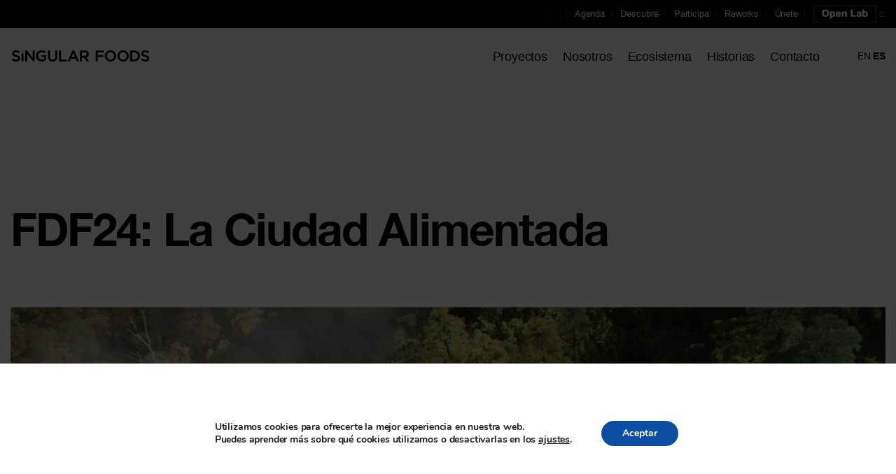

--- FILE ---
content_type: text/html; charset=UTF-8
request_url: https://singularfoods.net/noticias/fdf24-la-ciudad-alimentada/
body_size: 16411
content:
<!DOCTYPE html><html
lang="es" class="loading-site no-js"><head><meta
charset="UTF-8" /><link
rel="profile" href="http://gmpg.org/xfn/11" /><link
rel="pingback" href="https://singularfoods.net/xmlrpc.php" /> <script>(function(html){html.className = html.className.replace(/\bno-js\b/,'js')})(document.documentElement);</script> <meta
name='robots' content='index, follow, max-image-preview:large, max-snippet:-1, max-video-preview:-1' /><style>img:is([sizes="auto" i],[sizes^="auto," i]){contain-intrinsic-size:3000px 1500px}</style><meta
name="viewport" content="width=device-width, initial-scale=1, maximum-scale=1" /><title>FDF24: La Ciudad Alimentada - Singular Foods</title><meta
name="description" content="Presentación de la sexta edición del Food Design Festival FDF24: La Ciudad Alimentada en la Central de Diseño de Matadero Madrid" /><link
rel="canonical" href="https://singularfoods.net/noticias/fdf24-la-ciudad-alimentada/" /><meta
property="og:locale" content="es_ES" /><meta
property="og:type" content="article" /><meta
property="og:title" content="FDF24: La Ciudad Alimentada - Singular Foods" /><meta
property="og:description" content="Presentación de la sexta edición del Food Design Festival FDF24: La Ciudad Alimentada en la Central de Diseño de Matadero Madrid" /><meta
property="og:url" content="https://singularfoods.net/noticias/fdf24-la-ciudad-alimentada/" /><meta
property="og:site_name" content="Singular Foods" /><meta
property="article:published_time" content="2024-03-11T10:19:43+00:00" /><meta
property="article:modified_time" content="2024-10-22T16:39:50+00:00" /><meta
property="og:image" content="https://singularfoods.net/wp-content/uploads/2024/03/FDF24_LOGO.png" /><meta
property="og:image:width" content="1080" /><meta
property="og:image:height" content="1080" /><meta
property="og:image:type" content="image/png" /><meta
name="author" content="Antonio Barrera" /><meta
name="twitter:card" content="summary_large_image" /><meta
name="twitter:label1" content="Escrito por" /><meta
name="twitter:data1" content="Antonio Barrera" /><meta
name="twitter:label2" content="Tiempo de lectura" /><meta
name="twitter:data2" content="1 minuto" /> <script type="application/ld+json" class="yoast-schema-graph">{"@context":"https://schema.org","@graph":[{"@type":"WebPage","@id":"https://singularfoods.net/noticias/fdf24-la-ciudad-alimentada/","url":"https://singularfoods.net/noticias/fdf24-la-ciudad-alimentada/","name":"FDF24: La Ciudad Alimentada - Singular Foods","isPartOf":{"@id":"https://singularfoods.net/#website"},"primaryImageOfPage":{"@id":"https://singularfoods.net/noticias/fdf24-la-ciudad-alimentada/#primaryimage"},"image":{"@id":"https://singularfoods.net/noticias/fdf24-la-ciudad-alimentada/#primaryimage"},"thumbnailUrl":"https://singularfoods.net/wp-content/uploads/2024/03/FDF24_LOGO.png","datePublished":"2024-03-11T10:19:43+00:00","dateModified":"2024-10-22T16:39:50+00:00","author":{"@id":"https://singularfoods.net/#/schema/person/164a55d49b19f6e6beb6ac4ec0872486"},"description":"Presentación de la sexta edición del Food Design Festival FDF24: La Ciudad Alimentada en la Central de Diseño de Matadero Madrid","breadcrumb":{"@id":"https://singularfoods.net/noticias/fdf24-la-ciudad-alimentada/#breadcrumb"},"inLanguage":"es","potentialAction":[{"@type":"ReadAction","target":["https://singularfoods.net/noticias/fdf24-la-ciudad-alimentada/"]}]},{"@type":"ImageObject","inLanguage":"es","@id":"https://singularfoods.net/noticias/fdf24-la-ciudad-alimentada/#primaryimage","url":"https://singularfoods.net/wp-content/uploads/2024/03/FDF24_LOGO.png","contentUrl":"https://singularfoods.net/wp-content/uploads/2024/03/FDF24_LOGO.png","width":1080,"height":1080},{"@type":"BreadcrumbList","@id":"https://singularfoods.net/noticias/fdf24-la-ciudad-alimentada/#breadcrumb","itemListElement":[{"@type":"ListItem","position":1,"name":"Home","item":"https://singularfoods.net/"},{"@type":"ListItem","position":2,"name":"FDF24: La Ciudad Alimentada"}]},{"@type":"WebSite","@id":"https://singularfoods.net/#website","url":"https://singularfoods.net/","name":"Singular Foods","description":"Building a New Food Thinking","potentialAction":[{"@type":"SearchAction","target":{"@type":"EntryPoint","urlTemplate":"https://singularfoods.net/?s={search_term_string}"},"query-input":{"@type":"PropertyValueSpecification","valueRequired":true,"valueName":"search_term_string"}}],"inLanguage":"es"},{"@type":"Person","@id":"https://singularfoods.net/#/schema/person/164a55d49b19f6e6beb6ac4ec0872486","name":"Antonio Barrera","image":{"@type":"ImageObject","inLanguage":"es","@id":"https://singularfoods.net/#/schema/person/image/","url":"https://secure.gravatar.com/avatar/3db00d415796b72c8d0e25e2840a9c0be22331712ec08e925dd3c8824d835d1e?s=96&d=mm&r=g","contentUrl":"https://secure.gravatar.com/avatar/3db00d415796b72c8d0e25e2840a9c0be22331712ec08e925dd3c8824d835d1e?s=96&d=mm&r=g","caption":"Antonio Barrera"},"url":"https://singularfoods.net/author/abarrera/"}]}</script> <link
rel='dns-prefetch' href='//cdn.jsdelivr.net' /><link
rel='prefetch' href='https://singularfoods.net/wp-content/themes/flatsome/assets/js/chunk.countup.js?ver=3.16.1' /><link
rel='prefetch' href='https://singularfoods.net/wp-content/themes/flatsome/assets/js/chunk.sticky-sidebar.js?ver=3.16.1' /><link
rel='prefetch' href='https://singularfoods.net/wp-content/themes/flatsome/assets/js/chunk.tooltips.js?ver=3.16.1' /><link
rel='prefetch' href='https://singularfoods.net/wp-content/themes/flatsome/assets/js/chunk.vendors-popups.js?ver=3.16.1' /><link
rel='prefetch' href='https://singularfoods.net/wp-content/themes/flatsome/assets/js/chunk.vendors-slider.js?ver=3.16.1' /><link
rel="alternate" type="application/rss+xml" title="Singular Foods &raquo; Feed" href="https://singularfoods.net/feed/" /><style id='classic-theme-styles-inline-css' type='text/css'>
/*! This file is auto-generated */
.wp-block-button__link{color:#fff;background-color:#32373c;border-radius:9999px;box-shadow:none;text-decoration:none;padding:calc(.667em + 2px) calc(1.333em + 2px);font-size:1.125em}.wp-block-file__button{background:#32373c;color:#fff;text-decoration:none}</style><style class="optimize_css_2" type="text/css" media="all">.wp-block-popup-maker-cta-button__link{align-content:center;box-sizing:border-box;cursor:pointer;display:inline-block;height:100%;text-align:center;width:100%;word-break:break-word}.wp-block-popup-maker-cta-button__link.aligncenter,.wp-block-popup-maker-cta-button__link.has-text-align-center{text-align:center}.wp-block-popup-maker-cta-button__link.alignright,.wp-block-popup-maker-cta-button__link.has-text-align-right{text-align:right}.wp-block-popup-maker-cta-button__link.alignleft,.wp-block-popup-maker-cta-button__link.has-text-align-left{text-align:left}:where(.wp-block-popup-maker-cta-button__link){border-radius:9999px;box-shadow:none;padding:1rem 2.25rem;text-decoration:none}.wp-block-popup-maker-cta-button[style*=text-decoration] .wp-block-popup-maker-cta-button__link{text-decoration:inherit}.wp-block-popup-maker-cta-buttons>.wp-block-popup-maker-cta-button.has-custom-width{max-width:none}.wp-block-popup-maker-cta-buttons>.wp-block-popup-maker-cta-button.has-custom-width .wp-block-popup-maker-cta-button__link{width:100%}.wp-block-popup-maker-cta-buttons>.wp-block-popup-maker-cta-button.has-custom-font-size .wp-block-popup-maker-cta-button__link{font-size:inherit}.wp-block-popup-maker-cta-buttons>.wp-block-popup-maker-cta-button.wp-block-popup-maker-cta-button__width-25{width:calc(25% - var(--wp--style--block-gap, .5em)*.75)}.wp-block-popup-maker-cta-buttons>.wp-block-popup-maker-cta-button.wp-block-popup-maker-cta-button__width-50{width:calc(50% - var(--wp--style--block-gap, .5em)*.5)}.wp-block-popup-maker-cta-buttons>.wp-block-popup-maker-cta-button.wp-block-popup-maker-cta-button__width-75{width:calc(75% - var(--wp--style--block-gap, .5em)*.25)}.wp-block-popup-maker-cta-buttons>.wp-block-popup-maker-cta-button.wp-block-popup-maker-cta-button__width-100{flex-basis:100%;width:100%}.wp-block-popup-maker-cta-buttons.is-vertical>.wp-block-popup-maker-cta-button.wp-block-popup-maker-cta-button__width-25{width:25%}.wp-block-popup-maker-cta-buttons.is-vertical>.wp-block-popup-maker-cta-button.wp-block-popup-maker-cta-button__width-50{width:50%}.wp-block-popup-maker-cta-buttons.is-vertical>.wp-block-popup-maker-cta-button.wp-block-popup-maker-cta-button__width-75{width:75%}.wp-block-popup-maker-cta-button.is-style-squared,.wp-block-popup-maker-cta-button__link.wp-block-popup-maker-cta-button.is-style-squared{border-radius:0}.wp-block-popup-maker-cta-button.no-border-radius,.wp-block-popup-maker-cta-button__link.no-border-radius{border-radius:0!important}:root :where(.wp-block-popup-maker-cta-button){font-family:inherit;font-size:var(--wp--preset--font-size--medium);font-style:normal;line-height:inherit}:root :where(.wp-block-popup-maker-cta-button:not(.is-style-outline))>.wp-block-popup-maker-cta-button__link:not(.is-style-outline){background-color:var(--wp--preset--color--contrast);border-color:var(--wp--preset--color--contrast);color:var(--wp--preset--color--base)}:root :where(.wp-block-popup-maker-cta-button:not(.is-style-outline))>.wp-block-popup-maker-cta-button__link:not(.is-style-outline):hover{background-color:color-mix(in srgb,var(--wp--preset--color--contrast) 85%,#0000);border-color:#0000;color:var(--wp--preset--color--base)}:root :where(.wp-block-popup-maker-cta-button .wp-block-popup-maker-cta-button__link.is-style-outline),:root :where(.wp-block-popup-maker-cta-button.is-style-outline>.wp-block-popup-maker-cta-button__link){border:1px solid;padding:calc(1rem - 1px) calc(2.25rem - 1px)}:root :where(.wp-block-popup-maker-cta-button .wp-block-popup-maker-cta-button__link.is-style-outline:not(.has-text-color)),:root :where(.wp-block-popup-maker-cta-button.is-style-outline>.wp-block-popup-maker-cta-button__link:not(.has-text-color)){color:currentColor}:root :where(.wp-block-popup-maker-cta-button .wp-block-popup-maker-cta-button__link.is-style-outline:not(.has-background)),:root :where(.wp-block-popup-maker-cta-button.is-style-outline>.wp-block-popup-maker-cta-button__link:not(.has-background)){background-color:#0000;background-image:none}:root :where(.wp-block-popup-maker-cta-button.is-style-outline>.wp-block-popup-maker-cta-button__link.wp-block-popup-maker-cta-button__link:not(.has-background):hover){background-color:color-mix(in srgb,var(--wp--preset--color--contrast) 5%,#0000)}.wp-block-popup-maker-cta-button__link:hover.has-background:not(.is-style-outline):hover,.wp-block-popup-maker-cta-button__link:hover[style*=background-color]:not(.is-style-outline){filter:brightness(.85)}.wp-block-popup-maker-cta-button__link:hover.is-style-outline:hover{filter:brightness(1.05)}@supports not (background-color:color-mix(in srgb,red 50%,blue)){:where(.wp-block-popup-maker-cta-button:not(.is-style-outline))>.wp-block-popup-maker-cta-button__link:not(.is-style-outline):hover{filter:brightness(.85)}:where(.wp-block-popup-maker-cta-button.is-style-outline>.wp-block-popup-maker-cta-button__link.wp-block-popup-maker-cta-button__link:not(.has-background):hover){filter:brightness(1.05)}}.wp-block-popup-maker-cta-button{cursor:text;position:relative}.wp-block-popup-maker-cta-buttons{box-sizing:border-box}.wp-block-popup-maker-cta-buttons.is-vertical{flex-direction:column}.wp-block-popup-maker-cta-buttons.is-vertical>.wp-block-popup-maker-cta-button:last-child{margin-bottom:0}.wp-block-popup-maker-cta-buttons>.wp-block-popup-maker-cta-button{display:inline-block;margin:0}.wp-block-popup-maker-cta-buttons.is-content-justification-left{justify-content:flex-start}.wp-block-popup-maker-cta-buttons.is-content-justification-left.is-vertical{align-items:flex-start}.wp-block-popup-maker-cta-buttons.is-content-justification-center{justify-content:center}.wp-block-popup-maker-cta-buttons.is-content-justification-center.is-vertical{align-items:center}.wp-block-popup-maker-cta-buttons.is-content-justification-right{justify-content:flex-end}.wp-block-popup-maker-cta-buttons.is-content-justification-right.is-vertical{align-items:flex-end}.wp-block-popup-maker-cta-buttons.is-content-justification-space-between{justify-content:space-between}.wp-block-popup-maker-cta-buttons.aligncenter{text-align:center}.wp-block-popup-maker-cta-buttons:not(.is-content-justification-space-between,.is-content-justification-right,.is-content-justification-left,.is-content-justification-center) .wp-block-popup-maker-cta-button.aligncenter{margin-left:auto;margin-right:auto;width:100%}.wp-block-popup-maker-cta-buttons[style*=text-decoration] .wp-block-popup-maker-cta-button,.wp-block-popup-maker-cta-buttons[style*=text-decoration] .wp-block-popup-maker-cta-button__link{text-decoration:inherit}.wp-block-popup-maker-cta-buttons.has-custom-font-size .wp-block-popup-maker-cta-button__link{font-size:inherit}.wp-block-popup-maker-cta-button.aligncenter{text-align:center}:root .wp-block-popup-maker-cta-buttons.is-layout-flex:not([class*=wp-container-popup-maker-cta-buttons-is-layout-]){gap:16px}</style><style class="optimize_css_2" type="text/css" media="all">@font-face{font-family:'HelveticaNeueBold';src:url(https://singularfoods.net/wp-content/themes/digitis/fonts/HelveticaNeueBold.woff2) format('woff2'),url(https://singularfoods.net/wp-content/themes/digitis/fonts/HelveticaNeueBold.woff) format('woff'),url(https://singularfoods.net/wp-content/themes/digitis/fonts/HelveticaNeueBold.ttf) format('truetype');font-weight:700;font-style:normal}@font-face{font-family:'HelveticaNeueMedium';src:url(https://singularfoods.net/wp-content/themes/digitis/fonts/HHelveticaNeueMedium.woff2) format('woff2'),url(https://singularfoods.net/wp-content/themes/digitis/fonts/HelveticaNeueMedium.woff) format('woff'),url(https://singularfoods.net/wp-content/themes/digitis/fonts/HelveticaNeueMedium.ttf) format('truetype');font-weight:500;font-style:normal}@font-face{font-family:'HelveticaNeueThin';src:url(https://singularfoods.net/wp-content/themes/digitis/fonts/HelveticaNeueThin.woff2) format('woff2'),url(https://singularfoods.net/wp-content/themes/digitis/fonts/HelveticaNeueThin.woff) format('woff'),url(https://singularfoods.net/wp-content/themes/digitis/fonts/HelveticaNeueThin.ttf) format('truetype');font-weight:400;font-style:normal}.portfolio-summary.entry-summary.pb>.row>.col{max-width:unset;flex-basis:unset}.row-5>.col{flex-basis:20%;max-width:20%}.programacion-tabs p{margin-bottom:0}@media (max-width:549px){.programacion-tabs{width:calc(100% + 15px)}.programacion-tabs .panel{overflow:scroll}.programacion-tabs .panel>.row{flex-flow:nowrap}.programacion-tabs .panel>.row>.col{flex-basis:40%;max-width:40%;min-width:100px}}</style><link
rel='stylesheet' id='wpo_min-header-0-css' href='https://singularfoods.net/wp-content/cache/wpo-minify/1756482833/assets/wpo-minify-header-423d2913.min.css' type='text/css' media='all' /> <script type="text/javascript" src="https://singularfoods.net/wp-includes/js/jquery/jquery.min.js" id="jquery-core-js"></script> <link
rel="https://api.w.org/" href="https://singularfoods.net/wp-json/" /><link
rel="alternate" title="JSON" type="application/json" href="https://singularfoods.net/wp-json/wp/v2/posts/9819" /><link
rel="EditURI" type="application/rsd+xml" title="RSD" href="https://singularfoods.net/xmlrpc.php?rsd" /><meta
name="generator" content="WordPress 6.8.3" /><link
rel='shortlink' href='https://singularfoods.net/?p=9819' /><link
rel="alternate" title="oEmbed (JSON)" type="application/json+oembed" href="https://singularfoods.net/wp-json/oembed/1.0/embed?url=https%3A%2F%2Fsingularfoods.net%2Fnoticias%2Ffdf24-la-ciudad-alimentada%2F" /><link
rel="alternate" title="oEmbed (XML)" type="text/xml+oembed" href="https://singularfoods.net/wp-json/oembed/1.0/embed?url=https%3A%2F%2Fsingularfoods.net%2Fnoticias%2Ffdf24-la-ciudad-alimentada%2F&#038;format=xml" /><style>.bg{opacity:0;transition:opacity 1s;-webkit-transition:opacity 1s}.bg-loaded{opacity:1}</style> <script>(function(w,d,s,l,i){w[l]=w[l]||[];w[l].push({'gtm.start':
new Date().getTime(),event:'gtm.js'});var f=d.getElementsByTagName(s)[0],
j=d.createElement(s),dl=l!='dataLayer'?'&l='+l:'';j.async=true;j.src=
'https://www.googletagmanager.com/gtm.js?id='+i+dl;f.parentNode.insertBefore(j,f);
})(window,document,'script','dataLayer','GTM-MXMP7JBH');</script> <link
rel="icon" href="https://singularfoods.net/wp-content/uploads/2024/12/cropped-ICONSF.001-32x32.png" sizes="32x32" /><link
rel="icon" href="https://singularfoods.net/wp-content/uploads/2024/12/cropped-ICONSF.001-192x192.png" sizes="192x192" /><link
rel="apple-touch-icon" href="https://singularfoods.net/wp-content/uploads/2024/12/cropped-ICONSF.001-180x180.png" /><meta
name="msapplication-TileImage" content="https://singularfoods.net/wp-content/uploads/2024/12/cropped-ICONSF.001-270x270.png" /><style id="custom-css" type="text/css">:root{--primary-color:#000000}.container-width,.full-width .ubermenu-nav,.container,.row{max-width:1470px}.row.row-collapse{max-width:1440px}.row.row-small{max-width:1462.5px}.row.row-large{max-width:1500px}.header-main{height:80px}#logo img{max-height:80px}#logo{width:200px}.header-bottom{min-height:10px}.header-top{min-height:30px}.transparent .header-main{height:90px}.transparent #logo img{max-height:90px}.has-transparent+.page-title:first-of-type,.has-transparent+#main>.page-title,.has-transparent+#main>div>.page-title,.has-transparent+#main .page-header-wrapper:first-of-type .page-title{padding-top:120px}.header.show-on-scroll,.stuck .header-main{height:70px!important}.stuck #logo img{max-height:70px!important}.header-bg-color{background-color:#fff}.header-bottom{background-color:#0a0a0a}.top-bar-nav>li>a{line-height:30px}.header-wrapper:not(.stuck) .header-main .header-nav{margin-top:1px}@media (max-width:549px){.header-main{height:70px}#logo img{max-height:70px}}.nav-dropdown{font-size:100%}.header-top{background-color:#000000!important}.accordion-title.active,.has-icon-bg .icon .icon-inner,.logo a,.primary.is-underline,.primary.is-link,.badge-outline .badge-inner,.nav-outline>li.active>a,.nav-outline>li.active>a,.cart-icon strong,[data-color='primary'],.is-outline.primary{color:#000}[data-text-color="primary"]{color:#000000!important}[data-text-bg="primary"]{background-color:#000}.scroll-to-bullets a,.featured-title,.label-new.menu-item>a:after,.nav-pagination>li>.current,.nav-pagination>li>span:hover,.nav-pagination>li>a:hover,.has-hover:hover .badge-outline .badge-inner,button[type="submit"],.button.wc-forward:not(.checkout):not(.checkout-button),.button.submit-button,.button.primary:not(.is-outline),.featured-table .title,.is-outline:hover,.has-icon:hover .icon-label,.nav-dropdown-bold .nav-column li>a:hover,.nav-dropdown.nav-dropdown-bold>li>a:hover,.nav-dropdown-bold.dark .nav-column li>a:hover,.nav-dropdown.nav-dropdown-bold.dark>li>a:hover,.header-vertical-menu__opener,.is-outline:hover,.tagcloud a:hover,.grid-tools a,input[type='submit']:not(.is-form),.box-badge:hover .box-text,input.button.alt,.nav-box>li>a:hover,.nav-box>li.active>a,.nav-pills>li.active>a,.current-dropdown .cart-icon strong,.cart-icon:hover strong,.nav-line-bottom>li>a:before,.nav-line-grow>li>a:before,.nav-line>li>a:before,.banner,.header-top,.slider-nav-circle .flickity-prev-next-button:hover svg,.slider-nav-circle .flickity-prev-next-button:hover .arrow,.primary.is-outline:hover,.button.primary:not(.is-outline),input[type='submit'].primary,input[type='submit'].primary,input[type='reset'].button,input[type='button'].primary,.badge-inner{background-color:#000}.nav-vertical.nav-tabs>li.active>a,.scroll-to-bullets a.active,.nav-pagination>li>.current,.nav-pagination>li>span:hover,.nav-pagination>li>a:hover,.has-hover:hover .badge-outline .badge-inner,.accordion-title.active,.featured-table,.is-outline:hover,.tagcloud a:hover,blockquote,.has-border,.cart-icon strong:after,.cart-icon strong,.blockUI:before,.processing:before,.loading-spin,.slider-nav-circle .flickity-prev-next-button:hover svg,.slider-nav-circle .flickity-prev-next-button:hover .arrow,.primary.is-outline:hover{border-color:#000}.nav-tabs>li.active>a{border-top-color:#000}.widget_shopping_cart_content .blockUI.blockOverlay:before{border-left-color:#000}.woocommerce-checkout-review-order .blockUI.blockOverlay:before{border-left-color:#000}.slider .flickity-prev-next-button:hover svg,.slider .flickity-prev-next-button:hover .arrow{fill:#000}.primary:focus-visible,.submit-button:focus-visible,button[type="submit"]:focus-visible{outline-color:#000000!important}[data-icon-label]:after,.secondary.is-underline:hover,.secondary.is-outline:hover,.icon-label,.button.secondary:not(.is-outline),.button.alt:not(.is-outline),.badge-inner.on-sale,.button.checkout,.single_add_to_cart_button,.current .breadcrumb-step{background-color:#ffcc21}[data-text-bg="secondary"]{background-color:#ffcc21}.secondary.is-underline,.secondary.is-link,.secondary.is-outline,.stars a.active,.star-rating:before,.woocommerce-page .star-rating:before,.star-rating span:before,.color-secondary{color:#ffcc21}[data-text-color="secondary"]{color:#ffcc21!important}.secondary.is-outline:hover{border-color:#ffcc21}.secondary:focus-visible,.alt:focus-visible{outline-color:#ffcc21!important}body{color:#000}h1,h2,h3,h4,h5,h6,.heading-font{color:#000}.breadcrumbs{text-transform:none}button,.button{text-transform:none}.nav>li>a,.links>li>a{text-transform:none}.section-title span{text-transform:none}h3.widget-title,span.widget-title{text-transform:none}.header:not(.transparent) .top-bar-nav>li>a{color:#fff}.header:not(.transparent) .top-bar-nav.nav>li>a:hover,.header:not(.transparent) .top-bar-nav.nav>li.active>a,.header:not(.transparent) .top-bar-nav.nav>li.current>a,.header:not(.transparent) .top-bar-nav.nav>li>a.active,.header:not(.transparent) .top-bar-nav.nav>li>a.current{color:#ee2}.top-bar-nav.nav-line-bottom>li>a:before,.top-bar-nav.nav-line-grow>li>a:before,.top-bar-nav.nav-line>li>a:before,.top-bar-nav.nav-box>li>a:hover,.top-bar-nav.nav-box>li.active>a,.top-bar-nav.nav-pills>li>a:hover,.top-bar-nav.nav-pills>li.active>a{color:#FFF!important;background-color:#ee2}.header:not(.transparent) .header-nav-main.nav>li>a{color:#000}.header:not(.transparent) .header-nav-main.nav>li>a:hover,.header:not(.transparent) .header-nav-main.nav>li.active>a,.header:not(.transparent) .header-nav-main.nav>li.current>a,.header:not(.transparent) .header-nav-main.nav>li>a.active,.header:not(.transparent) .header-nav-main.nav>li>a.current{color:#aaa}.header-nav-main.nav-line-bottom>li>a:before,.header-nav-main.nav-line-grow>li>a:before,.header-nav-main.nav-line>li>a:before,.header-nav-main.nav-box>li>a:hover,.header-nav-main.nav-box>li.active>a,.header-nav-main.nav-pills>li>a:hover,.header-nav-main.nav-pills>li.active>a{color:#FFF!important;background-color:#aaa}a{color:#000}a:hover{color:#2cb4e8}.tagcloud a:hover{border-color:#2cb4e8;background-color:#2cb4e8}.widget a{color:#000}.widget a:hover{color:#2cb4e8}.widget .tagcloud a:hover{border-color:#2cb4e8;background-color:#2cb4e8}.is-divider{background-color:#fff}.footer-2{background-color:#000}.absolute-footer,html{background-color:#000}.nav-vertical-fly-out>li+li{border-top-width:1px;border-top-style:solid}h3.tituloMasterclass{font-family:"HelveticaNeue",Helvetica,Arial,sans-serif;font-weight:200!important;letter-spacing:-.01em;line-height:.92em!important;color:#000}h1,h2,h3,h4,h5,h6,.heading-font,.off-canvas-center .nav-sidebar.nav-vertical>li>a{font-family:'HelveticaNeueBold';font-weight:700}body{font-family:"HelveticaNeue",Helvetica,Arial,sans-serif;letter-spacing:-.01em}.nav>li>a{font-family:"HelveticaNeue",Helvetica,Arial,sans-serif;letter-spacing:-.01em;font-weight:300}p.titulo{font-family:'HelveticaNeueMedium';font-weight:500;font-size:120%}input[type='submit']{text-transform:none!important;letter-spacing:0}.wpml-ls-legacy-list-horizontal{font-size:1.2em;padding:0;margin-left:-10px;margin-top:-2px}h1{font-size:4em;line-height:1em;letter-spacing:-.03em}h1.hero{font-size:7em;line-height:1em;letter-spacing:-.03em}h1.hero-text{font-family:'HelveticaNeueMedium';font-weight:500;font-size:6em;line-height:1em;letter-spacing:-.03em}h1.big{font-size:7em;line-height:1em;letter-spacing:-.03em}h2{font-size:3em;letter-spacing:-.02em;line-height:.8em}h2.big{font-size:8em;letter-spacing:-.02em;line-height:.8em}h3,.uppercase{letter-spacing:-.01em}.header-full-width .container{padding:0 50px!important}.section-title span{letter-spacing:-.02em}h6{text-transform:none!important;letter-spacing:0!important}.header-wrapper.stuck,.header-shadow .header-wrapper,.layout-shadow #wrapper{-webkit-box-shadow:0 0 0 rgb(0 0 0 / 15%);box-shadow:0 0 0 rgb(0 0 0 / 15%)}i.icon-facebook:hover,i.icon-instagram:hover,i.icon-linkedin:hover{color:#fff}.footer-link{padding-left:40px}footer section{border-top:1px solid #f6f6f6;border-bottom:0 solid #f6f6f6}.absolute-footer{border-top:1px solid #f6f6f6;color:#000;margin-top:-20px}.hero{height:calc(100vh - 90px)}ul.header-nav.header-nav-main.nav.nav-left.nav-size-large.nav-spacing-large{justify-content:center}a.button.primary.is-outline{font-weight:200;letter-spacing:5px;padding:2px 60px 0 50px;border:1px solid currentColor}a.plain:hover{color:#000}a.plain h5:hover{color:#2cb4e8}ul li.bullet-checkmark:before,ul li.bullet-arrow:before,ul li.bullet-star:before{color:#ffcc21}main p a{text-decoration:underline}h5.post-title.is-large{text-decoration:none!important}.gform_required_legend{display:none}input[type='email'],input[type='date'],input[type='search'],input[type='number'],input[type='text'],input[type='tel'],input[type='url'],input[type='password'],textarea,select,.select-resize-ghost,.select2-container .select2-choice,.select2-container .select2-selection{-webkit-box-sizing:border-box;box-sizing:border-box;border:1px solid #fff;border-bottom:1px solid #000;border-top,boder-left,border-right:0px!important;padding:0 .75em;height:2.507em;font-size:1.3em!important;border-radius:0;max-width:100%;width:100%;vertical-align:middle;background-color:#fff;color:#000!important;-webkit-box-shadow:inset 0 0 0 #fff0!important;box-shadow:inset 0 0 0 #fff0!important;-webkit-transition:color .3s,border .3s,background .3s,opacity .3s;-o-transition:color .3s,border .3s,background .3s,opacity .3s;transition:color .3s,border .3s,background .3s,opacity .3s}label,legend{font-weight:200;display:block;font-size:.9em;margin-bottom:.4em}.show-on-hover{opacity:1}.portfolio-top{padding-top:145px}.col.col-fit.pb-0,.portfolio-bottom{display:none}.is-xlarge{font-size:4em!important}.col-divided{border-right:0 solid #ececec}.entry-title.is-xlarge.uppercase{text-transform:none}.uppercase.portfolio-box-title{font-family:'HelveticaNeue'!important;font-size:150%}.portfolio-box{margin-bottom:80px}.events-table td{padding:7px 0!important;color:#000}h5.post-title.is-large{font-family:'HelveticaNeue'!important;font-weight:200!important;font-size:150%}.col-post-item{margin-bottom:80px}.entry-category.is-xsmall,.entry-divider{display:none}.from_the_blog_excerpt{display:none}div#content.blog-single>.row>.col.large-10{max-width:100%;-ms-flex-preferred-size:100%;flex-basis:100%;padding-top:145px}.blog-wrapper .box-image>.image-cover{padding-top:100%!important}.post-meta.is-small.op-8:hover{color:#000}.widget>ul>li>a{font-size:1.5em}.slider-home .flickity-prev-next-button{top:10%}.slider-home .slider:hover .flickity-prev-next-button{opacity:1}.slider-home .slider .flickity-prev-next-button:hover svg,.slider-home .slider .flickity-prev-next-button:hover .arrow{fill:white!important;opacity:.7}a.button.alert.is-medium{padding:2px 15px;background-color:#E8394A;color:#fff;text-transform:none;font-size:14px;font-weight:200}.stack-col{flex-direction:row}.ux-menu-link__text{padding-right:15px;padding-top:2px}#boxThis.box{margin-top:0;position:fixed;top:170px;z-index:9999;-webkit-border-radius:0 0 10px 10px;border-radius:0 0 10px 10px}header#header>.header-wrapper:not(.stuck) section.menu-sec{display:none}header#header>.header-wrapper section.menu-sec{z-index:9}.menu-fdf.menuitem-registrate-fdf{justify-content:flex-end}.menu-fdf.menuitem-registrate-fdf span.ux-menu-link__text{padding-right:0}#moove_gdpr_cookie_info_bar{min-height:100vh!important;display:flex;justify-content:center;align-items:flex-end;border-top:none!important;background-color:#000000bf!important}#moove_gdpr_cookie_info_bar .moove-gdpr-info-bar-container{width:100%;min-height:200px;display:flex!important;align-items:center;background-color:#fff}#moove_gdpr_cookie_info_bar .moove-gdpr-info-bar-container .moove-gdpr-info-bar-content{justify-content:center}button.change-settings-button{margin:0;min-height:unset}@media (max-width:849px){header .icon-menu{color:#000}}@media (max-width:549px){h3.tituloMasterclass{font-size:130%}h1{font-size:1.5em}h1.big{font-size:5em}h2{font-size:1.5em}h2.big{font-size:4.5em}.nav-dark .header-button{background-color:#fff}.slider-home .flickity-prev-next-button{display:block;top:-90px}.menu-sec span.ux-menu-link__text{white-space:nowrap}.menu-sec .ux-menu.stack.menu-fdf{overflow-x:auto}}.label-new.menu-item>a:after{content:"Nuevo"}.label-hot.menu-item>a:after{content:"Caliente"}.label-sale.menu-item>a:after{content:"Oferta"}.label-popular.menu-item>a:after{content:"Popular"}</style><style type="text/css" id="wp-custom-css">.menu-fdf a{font-size:22px;color:#999;font-weight:400;text-decoration:none}.menu-fdf li.activo a{color:#000!important;font-weight:bold!important}</style><style id="kirki-inline-styles"></style></head><body
class="wp-singular post-template-default single single-post postid-9819 single-format-standard wp-theme-flatsome wp-child-theme-digitis full-width lightbox nav-dropdown-has-shadow"><noscript><iframe
src="https://www.googletagmanager.com/ns.html?id=GTM-MXMP7JBH"
height="0" width="0" style="display:none;visibility:hidden"></iframe></noscript><a
class="skip-link screen-reader-text" href="#main">Skip to content</a><div
id="wrapper"><header
id="header" class="header has-sticky sticky-jump"><div
class="header-wrapper"><div
id="top-bar" class="header-top hide-for-sticky nav-dark hide-for-medium"><div
class="flex-row container"><div
class="flex-col hide-for-medium flex-left"><ul
class="nav nav-left medium-nav-center nav-small  nav-divided"></ul></div><div
class="flex-col hide-for-medium flex-center"><ul
class="nav nav-center nav-small  nav-divided"></ul></div><div
class="flex-col hide-for-medium flex-right"><ul
class="nav top-bar-nav nav-right nav-small  nav-divided"><li
class="header-divider"></li><li
class="header-divider"></li><li
id="menu-item-14675" class="menu-item menu-item-type-post_type menu-item-object-page menu-item-14675 menu-item-design-default"><a
href="https://singularfoods.net/open-lab/eventos/" class="nav-top-link">Agenda</a></li><li
id="menu-item-12630" class="menu-item menu-item-type-post_type menu-item-object-page menu-item-12630 menu-item-design-default"><a
href="https://singularfoods.net/open-lab/descubre/" class="nav-top-link">Descubre</a></li><li
id="menu-item-12698" class="menu-item menu-item-type-post_type menu-item-object-page menu-item-12698 menu-item-design-default"><a
href="https://singularfoods.net/open-lab/participa/" class="nav-top-link">Participa</a></li><li
id="menu-item-14672" class="menu-item menu-item-type-post_type menu-item-object-page menu-item-14672 menu-item-design-default"><a
href="https://singularfoods.net/open-lab/reworks/" class="nav-top-link">Reworks</a></li><li
id="menu-item-14673" class="menu-item menu-item-type-post_type menu-item-object-page menu-item-14673 menu-item-design-default"><a
href="https://singularfoods.net/open-lab/unete/" class="nav-top-link">Únete</a></li><li
id="menu-item-14703" class="menu-item menu-item-type-post_type menu-item-object-page menu-item-14703 menu-item-design-default has-icon-left"><a
href="https://singularfoods.net/open-lab/" class="nav-top-link"><img
class="ux-menu-icon" width="90" height="20" src="https://singularfoods.net/wp-content/uploads/2025/07/icon-SOL-300x80.png" alt="" />::</a></li></ul></div></div></div><div
id="masthead" class="header-main nav-dark"><div
class="header-inner flex-row container logo-left" role="navigation"><div
id="logo" class="flex-col logo"><a
href="https://singularfoods.net/" title="Singular Foods - Building a New Food Thinking" rel="home">
<img
width="1020" height="2040" src="https://singularfoods.net/wp-content/uploads/2021/11/Logo_SF_cabecera.svg" class="header_logo header-logo" alt="Singular Foods"/><img
width="1020" height="2040" src="https://singularfoods.net/wp-content/uploads/2021/11/Logo_SF_cabecera.svg" class="header-logo-dark" alt="Singular Foods"/></a></div><div
class="flex-col show-for-medium flex-left"><ul
class="mobile-nav nav nav-left "></ul></div><div
class="flex-col hide-for-medium flex-left
flex-grow"><ul
class="header-nav header-nav-main nav nav-left  nav-size-xlarge nav-spacing-large" ></ul></div><div
class="flex-col hide-for-medium flex-right"><ul
class="header-nav header-nav-main nav nav-right  nav-size-xlarge nav-spacing-large"><li
id="menu-item-8855" class="menu-item menu-item-type-post_type menu-item-object-page menu-item-8855 menu-item-design-default"><a
href="https://singularfoods.net/proyectos/" class="nav-top-link">Proyectos</a></li><li
id="menu-item-12474" class="menu-item menu-item-type-post_type menu-item-object-page menu-item-12474 menu-item-design-default"><a
href="https://singularfoods.net/about/" class="nav-top-link">Nosotros</a></li><li
id="menu-item-14705" class="menu-item menu-item-type-post_type menu-item-object-page menu-item-14705 menu-item-design-default"><a
href="https://singularfoods.net/ecosistema/" class="nav-top-link">Ecosistema</a></li><li
id="menu-item-7475" class="menu-item menu-item-type-post_type menu-item-object-page menu-item-7475 menu-item-design-default"><a
href="https://singularfoods.net/historias/" class="nav-top-link">Historias</a></li><li
id="menu-item-12470" class="menu-item menu-item-type-post_type menu-item-object-page menu-item-12470 menu-item-design-default"><a
href="https://singularfoods.net/contactanos/" class="nav-top-link">Contacto</a></li><li
class="header-divider"></li><li
class="header-divider"></li><li
class="html custom html_topbar_left"><div
class="gtranslate_wrapper" id="gt-wrapper-44669169"></div></li></ul></div><div
class="flex-col show-for-medium flex-right"><ul
class="mobile-nav nav nav-right "><li
class="nav-icon has-icon">
<a
href="#" data-open="#main-menu" data-pos="center" data-bg="main-menu-overlay" data-color="" class="is-small" aria-label="Menú" aria-controls="main-menu" aria-expanded="false"><i
class="icon-menu" ></i>
</a></li></ul></div></div></div><div
class="header-bg-container fill"><div
class="header-bg-image fill"></div><div
class="header-bg-color fill"></div></div></div></header><main
id="main" class=""><div
id="content" class="blog-wrapper blog-single page-wrapper"><div
class="row align-center"><div
class="large-10 col"><article
id="post-9819" class="post-9819 post type-post status-publish format-standard has-post-thumbnail hentry category-noticias"><div
class="article-inner "><header
class="entry-header"><div
class="entry-header-text entry-header-text-top text-left"><h6 class="entry-category is-xsmall"><a
href="https://singularfoods.net/noticias/" rel="category tag">Noticias</a></h6><h1 class="entry-title">FDF24: La Ciudad Alimentada</h1><div
class="entry-divider is-divider small"></div></div></header><div
class="entry-content single-page"><div
class="img has-hover x md-x lg-x y md-y lg-y" id="image_1298205927"><div
class="img-inner dark" >
<img
fetchpriority="high" decoding="async" width="1020" height="571" src="data:image/svg+xml,%3Csvg%20viewBox%3D%220%200%201020%20571%22%20xmlns%3D%22http%3A%2F%2Fwww.w3.org%2F2000%2Fsvg%22%3E%3C%2Fsvg%3E" data-src="https://singularfoods.net/wp-content/uploads/2024/03/fdf24-coming-soon.png" class="lazy-load attachment-large size-large" alt="" srcset="" data-srcset="https://singularfoods.net/wp-content/uploads/2024/03/fdf24-coming-soon.png 1200w, https://singularfoods.net/wp-content/uploads/2024/03/fdf24-coming-soon-600x336.png 600w, https://singularfoods.net/wp-content/uploads/2024/03/fdf24-coming-soon-300x168.png 300w, https://singularfoods.net/wp-content/uploads/2024/03/fdf24-coming-soon-768x430.png 768w" sizes="(max-width: 1020px) 100vw, 1020px" /></div><style>#image_1298205927{width:100%}</style></div><div
id="gap-666140417" class="gap-element clearfix" style="display:block; height:auto;"><style>#gap-666140417{padding-top:50px}</style></div><div
id="text-1075446774" class="text hidden"><p>Imagen creada con IA (ChatGPT)<br
/></div><div
class="row"  id="row-1924707966"><div
id="col-1464311834" class="col medium-5 small-12 large-5"  ><div
class="col-inner"  ><p
class="p1">NEWS _ MAR 11, 2024</p><p
class="text-display-large-bold pt6 uppercase" dir="ltr"><strong><span
style="font-size: 250%;">FOOD DESIGN FESTIVAL &#8217;24 LA SIGUIENTE FRONTERA: DISEÑANDO LA CIUDAD ALIMENTADA</span></strong></p></div></div></div><div
id="gap-80284776" class="gap-element clearfix" style="display:block; height:auto;"><style>#gap-80284776{padding-top:50px}</style></div><div
class="row"  id="row-622024378"><div
id="col-1234815304" class="col medium-6 small-12 large-6"  ><div
class="col-inner"  ></div></div><div
id="col-510580733" class="col medium-6 small-12 large-6"  ><div
class="col-inner"  ><div
id="text-3624970294" class="text"><div
title="Page 1"><p><strong><span
style="font-size: 250%;">Bienvenidos a Food Design Festival &#8217;24</span></strong></p><p
class="p1"><span
style="font-size: 150%;">Del 23 al 27 de septiembre, te invitamos a explorar con nosotros cómo las ciudades del mañana <strong>están redefiniendo el ciclo alimentario</strong>, desde su origen en la naturaleza hasta su llegada a nuestras mesas. <strong>Descubre cómo la innovación está transformando nuestra forma de producir, consumir y disfrutar</strong> los alimentos en entornos urbanos.</span></p></div><style>#text-3624970294{line-height:1.3}</style></div><div
id="gap-2075287386" class="gap-element clearfix" style="display:block; height:auto;"><style>#gap-2075287386{padding-top:100px}</style></div></div></div></div><div
class="row"  id="row-1750263759"><div
id="col-1716452140" class="col small-12 large-12"  ><div
class="col-inner"  ><div
class="img has-hover x md-x lg-x y md-y lg-y" id="image_1889581236"><div
class="img-inner dark" >
<img
decoding="async" width="1020" height="340" src="data:image/svg+xml,%3Csvg%20viewBox%3D%220%200%201020%20340%22%20xmlns%3D%22http%3A%2F%2Fwww.w3.org%2F2000%2Fsvg%22%3E%3C%2Fsvg%3E" data-src="https://singularfoods.net/wp-content/uploads/2024/03/INSTAGRAM-2024.001-2048x683.png" class="lazy-load attachment-large size-large" alt="" srcset="" data-srcset="https://singularfoods.net/wp-content/uploads/2024/03/INSTAGRAM-2024.001-2048x683.png 2048w, https://singularfoods.net/wp-content/uploads/2024/03/INSTAGRAM-2024.001-600x200.png 600w, https://singularfoods.net/wp-content/uploads/2024/03/INSTAGRAM-2024.001-300x100.png 300w, https://singularfoods.net/wp-content/uploads/2024/03/INSTAGRAM-2024.001-768x256.png 768w, https://singularfoods.net/wp-content/uploads/2024/03/INSTAGRAM-2024.001-1536x512.png 1536w, https://singularfoods.net/wp-content/uploads/2024/03/INSTAGRAM-2024.001-640x213-640x213-640x213.png 640w" sizes="(max-width: 1020px) 100vw, 1020px" /></div><style>#image_1889581236{width:100%}</style></div><div
id="gap-69636344" class="gap-element clearfix" style="display:block; height:auto;"><style>#gap-69636344{padding-top:100px}</style></div></div></div></div><div
class="row"  id="row-265287039"><div
id="col-476788391" class="col medium-1 small-12 large-1"  ><div
class="col-inner"  ></div></div><div
id="col-271405434" class="col medium-9 small-12 large-9"  ><div
class="col-inner"  ><div
id="text-3069027431" class="text"><p
class="p1"><span
style="font-size: 200%;">En un mundo donde las ciudades crecen a un ritmo acelerado y la demanda de alimentos es cada vez más urgente, <strong>emerge un fenómeno innovador: las ciudades alimentadas.</strong></span></p><style>#text-3069027431{line-height:1.3}</style></div></div></div></div><div
id="gap-1128755603" class="gap-element clearfix" style="display:block; height:auto;"><style>#gap-1128755603{padding-top:100px}</style></div><div
class="row"  id="row-1353300999"><div
id="col-1259535903" class="col medium-6 small-12 large-6"  ><div
class="col-inner"  ></div></div><div
id="col-813344978" class="col medium-6 small-12 large-6"  ><div
class="col-inner"  ><div
id="text-623683954" class="text"><p><span
style="font-size: 150%;">En el corazón de esta transformación se encuentran los diseñadores y food designers, cuyo papel va más allá de la simple estética o presentación de los alimentos, y a través de su enfoque en la funcionalidad y la experiencia del usuario, se convierten en catalizadores del cambio, reinventando los sistemas alimentarios desde su base hasta su presentación en el plato.</span><br
/><style>#text-623683954{line-height:1.3}</style></div><div
id="text-2063391400" class="text"><p
class="p1"><span
style="font-size: 150%;">Los food designers agregan valor estético, funcional y emocional al diseño de los sistemas alimentarios urbanos, enriqueciendo la experiencia de alimentarse en la ciudad y promoviendo un enfoque más holístico y consciente hacia la alimentación, ofreciendo una combinación única de creatividad, conocimiento técnico y sensibilidad hacia los aspectos culturales y ambientales de la alimentación urbana, contribuyendo así al diseño de ciudades más saludables, sostenibles y vibrantes.</span></p><style>#text-2063391400{line-height:1.3}</style></div><div
id="gap-159041285" class="gap-element clearfix" style="display:block; height:auto;"><style>#gap-159041285{padding-top:100px}</style></div><div
id="text-1762492257" class="text"><style>#text-1762492257{line-height:1.2}</style></div></div></div></div><div
class="row"  id="row-218890960"><div
id="col-64203762" class="col medium-1 small-12 large-1"  ><div
class="col-inner"  ></div></div><div
id="col-1511002288" class="col medium-9 small-12 large-9"  ><div
class="col-inner"  ><div
id="text-1745025228" class="text"><p><span
style="font-size: 200%;">Food, Design &amp; Innovation. Del 23 al 27 de septiembre te invitamos a repensar el papel de los diseñadores en el corazón de las ciudades alimentadas y autosuficientes.</span><br
/><style>#text-1745025228{line-height:1.3}</style></div></div></div></div><div
id="gap-787345370" class="gap-element clearfix" style="display:block; height:auto;"><style>#gap-787345370{padding-top:100px}</style></div><div
class="row"  id="row-2075880147"><div
id="col-1949745265" class="col small-12 large-12"  ><div
class="col-inner"  ><div
class="img has-hover x md-x lg-x y md-y lg-y" id="image_412562302"><div
class="img-inner dark" >
<img
decoding="async" width="1020" height="340" src="data:image/svg+xml,%3Csvg%20viewBox%3D%220%200%201020%20340%22%20xmlns%3D%22http%3A%2F%2Fwww.w3.org%2F2000%2Fsvg%22%3E%3C%2Fsvg%3E" data-src="https://singularfoods.net/wp-content/uploads/2024/03/INSTAGRAM-2024.004-2048x683.png" class="lazy-load attachment-large size-large" alt="" srcset="" data-srcset="https://singularfoods.net/wp-content/uploads/2024/03/INSTAGRAM-2024.004-2048x683.png 2048w, https://singularfoods.net/wp-content/uploads/2024/03/INSTAGRAM-2024.004-600x200.png 600w, https://singularfoods.net/wp-content/uploads/2024/03/INSTAGRAM-2024.004-300x100.png 300w, https://singularfoods.net/wp-content/uploads/2024/03/INSTAGRAM-2024.004-768x256.png 768w, https://singularfoods.net/wp-content/uploads/2024/03/INSTAGRAM-2024.004-1536x512.png 1536w, https://singularfoods.net/wp-content/uploads/2024/03/INSTAGRAM-2024.004-640x213.png 640w" sizes="(max-width: 1020px) 100vw, 1020px" /></div><style>#image_412562302{width:100%}</style></div><div
id="gap-1244788620" class="gap-element clearfix" style="display:block; height:auto;"><style>#gap-1244788620{padding-top:50px}</style></div></div></div></div><div
class="row"  id="row-1061398198"><div
id="col-155751504" class="col medium-6 small-12 large-6"  ><div
class="col-inner"  ></div></div><div
id="col-37810919" class="col medium-5 small-12 large-5"  ><div
class="col-inner"  ><div
id="text-4015659451" class="text"><p><span
style="font-size: 150%;">Del 23 al 27 de septiembre, te invitamos a repensar desde la <a
href="https://www.mataderomadrid.org/" target="_blank" rel="noopener">Central de Diseño de Matadero Madrid</a> junto con la <a
href="https://dimad.org/" target="_blank" rel="noopener">Fundación Diseño Madrid, DIMAD</a>, los materiales, los residuos, la energía, los ciclos de vida y el papel de los diseñadores, arquitectos, urbanistas, agrónomos e ingenieros agrícolas, nutricionistas y chefs, educadores, empresarios y gobiernos en el corazón de las ciudades alimentadas y autosuficientes.</span><br
/><style>#text-4015659451{line-height:1.3}</style></div><div
id="text-1647067517" class="text"><p><span
style="font-size: 150%;">Regístrate en <a
href="https://fooddesignfest.com/">www.fooddesignfest.com</a> y empieza a recibir las novedades del #FDF24</span><br
/><style>#text-1647067517{line-height:1.3}</style></div></div></div></div><div
class="row"  id="row-1519922492"><div
id="col-1652975607" class="col medium-6 small-12 large-6"  ><div
class="col-inner"  ></div></div><div
id="col-689441015" class="col medium-6 small-12 large-6"  ><div
class="col-inner"  ><div
id="text-1115430651" class="text"><p><span
style="font-size: 150%;"><strong><a
href="https://fooddesignfest.com/">Food Design Festival</a> </strong>es un proyecto de <strong><a
href="http://www.singularfoods.net" target="_blank" rel="noopener">Singular Foods</a></strong> y c</span><span
style="font-size: 150%;">uenta con el apoyo de la <strong><a
href="https://dimad.org/" target="_blank" rel="noopener">Fundación Diseño Madrid, Dimad</a>.</strong></span></p><style>#text-1115430651{line-height:1.3}</style></div><div
class="is-divider divider clearfix" style="margin-top:5px;margin-bottom:5px;max-width:800px;height:1px;background-color:rgb(0, 0, 0);"></div><div
id="gap-2121234722" class="gap-element clearfix" style="display:block; height:auto;"><style>#gap-2121234722{padding-top:150px}</style></div><p
class="gform_not_found">¡Vaya! No hemos podido localizar tu formulario.</p></div></div></div><div
id="gap-423179106" class="gap-element clearfix" style="display:block; height:auto;"><style>#gap-423179106{padding-top:150px}</style></div></div></div></article></div></div></div></main><footer
id="footer" class="footer-wrapper"><section
class="section dark" id="section_717010538"><div
class="bg section-bg fill bg-fill  bg-loaded" ><div
class="is-border"
style="border-width:0px 0px 0px 0px;margin:0px 0px 0px 0px;"></div></div><div
class="section-content relative"><div
class="row"  id="row-438036961"><div
id="col-1801418072" class="col medium-3 small-12 large-3"  ><div
class="col-inner"  ><div
id="text-1525337446" class="text"><p><span
style="font-size: 110%;">¿Algún proyecto?</span></p><p><span
style="font-size: 200%;"><a
href="https://singularfoods.net/contactanos/">Conectemos</a></span></p><style>#text-1525337446{line-height:1}</style></div></div></div><div
id="col-644868180" class="col medium-3 small-12 large-3"  ><div
class="col-inner"  ><div
id="text-2976274840" class="text"><p><span
style="font-size: 110%;">Comunidad</span></p><p><span
style="font-size: 200%;"><a
href="https://singularfoods.net/open-lab/unete/">Únete</a></span></p><style>#text-2976274840{line-height:1}</style></div></div></div><div
id="col-1502127450" class="col medium-3 small-12 large-3"  ><div
class="col-inner"  ><div
id="text-2785591270" class="text"><p><span
style="font-size: 110%;">Newsletter</span></p><p><a
href="https://singularfoods.net/suscribe/"><span
style="font-size: 200%;">Suscríbete</span></a></p><style>#text-2785591270{line-height:1}</style></div></div></div></div><div
class="is-divider divider clearfix" style="margin-top:5px;margin-bottom:5px;max-width:3000px;height:1px;background-color:rgb(65, 65, 65);"></div><div
id="gap-296196257" class="gap-element clearfix" style="display:block; height:auto;"><style>#gap-296196257{padding-top:30px}</style></div><div
class="row"  id="row-1405829252"><div
id="col-1534547761" class="col medium-3 small-4 large-3"  ><div
class="col-inner"  ><div
id="text-829835552" class="text"><p><span
style="font-size: 110%;"><a
href="https://singularfoods.net/contactanos/madrid/">Madrid</a></span></p><p><span
style="font-size: 110%;"><a
href="https://singularfoods.net/about/barcelona/">Barcelona</a></span></p><p><span
style="font-size: 110%;"><a
href="https://singularfoods.net/contactanos/cdmx/">CDMX</a></span></p><p><span
style="font-size: 110%;"><a
href="https://singularfoods.net/contactanos/guadalajara/">Guadalajara</a></span></p><style>#text-829835552{line-height:.75}</style></div></div></div><div
id="col-2009797674" class="col medium-3 small-4 large-3"  ><div
class="col-inner"  ><div
id="text-3522091777" class="text"><p><span
style="font-size: 110%;"><a
href="https://singularfoods.net/contactanos/milan/">Milán</a></span></p><p><span
style="font-size: 110%;"><a
href="https://singularfoods.net/contactanos/sao-paulo/">São Paulo</a></span></p><p><span
style="font-size: 110%;"><a
href="https://singularfoods.net/contactanos/bogota/">Bogotá</a></span></p><style>#text-3522091777{line-height:.75}</style></div></div></div></div><div
id="gap-1494833964" class="gap-element clearfix" style="display:block; height:auto;"><style>#gap-1494833964{padding-top:30px}</style></div><div
class="row row-collapse"  id="row-64220646"><div
id="col-1381610009" class="col medium-11 small-12 large-6"  ><div
class="col-inner text-left"  ><div
id="text-2844391545" class="text"><p>© 2019-2025 Singular Foods   |    <a
href="https://singularfoods.net/politica-de-privacidad/">Privacidad</a>   |    <a
href="https://singularfoods.net/informacion-legal/">Legal  </a> |    <a
href="https://singularfoods.net/politica-de-cookies/">Cookies</a></p><style>#text-2844391545{text-align:left}</style></div></div><style>#col-1381610009>.col-inner{padding:25px 0 0 0}@media (min-width:550px){#col-1381610009>.col-inner{padding:0 0 0 0}}</style></div><div
id="col-1752478956" class="col medium-6 small-12 large-6"  ><div
class="col-inner text-right"  ><div
class="social-icons follow-icons" ><a
href="https://www.instagram.com/thesingularfoods/" target="_blank" rel="noopener noreferrer nofollow" data-label="Instagram" class="icon button circle is-outline  instagram tooltip" title="Síguenos en Instagram" aria-label="Síguenos en Instagram"><i
class="icon-instagram" ></i></a><a
href="https://www.linkedin.com/company/singularfoods" target="_blank" rel="noopener noreferrer nofollow" data-label="LinkedIn" class="icon button circle is-outline  linkedin tooltip" title="Follow on LinkedIn" aria-label="Follow on LinkedIn"><i
class="icon-linkedin" ></i></a><a
href="https://www.youtube.com/@singularopenlab/featured" target="_blank" rel="noopener noreferrer nofollow" data-label="YouTube" class="icon button circle is-outline  youtube tooltip" title="Síguenos en Youtube" aria-label="Síguenos en Youtube"><i
class="icon-youtube" ></i></a></div></div></div></div></div><style>#section_717010538{padding-top:50px;padding-bottom:50px;background-color:#000}#section_717010538 .ux-shape-divider--top svg{height:150px;--divider-top-width:100%}#section_717010538 .ux-shape-divider--bottom svg{height:150px;--divider-width:100%}</style></section><div
class="absolute-footer dark medium-text-center small-text-center"><div
class="container clearfix"><div
class="footer-primary pull-left"><div
class="copyright-footer"></div></div></div></div></footer></div><div
id="main-menu" class="mobile-sidebar no-scrollbar mfp-hide"><div
class="sidebar-menu no-scrollbar text-center"><ul
class="nav nav-sidebar nav-vertical nav-uppercase nav-anim" data-tab="1"><li
class="menu-item menu-item-type-post_type menu-item-object-page menu-item-8855"><a
href="https://singularfoods.net/proyectos/">Proyectos</a></li><li
class="menu-item menu-item-type-post_type menu-item-object-page menu-item-12474"><a
href="https://singularfoods.net/about/">Nosotros</a></li><li
class="menu-item menu-item-type-post_type menu-item-object-page menu-item-14705"><a
href="https://singularfoods.net/ecosistema/">Ecosistema</a></li><li
class="menu-item menu-item-type-post_type menu-item-object-page menu-item-7475"><a
href="https://singularfoods.net/historias/">Historias</a></li><li
class="menu-item menu-item-type-post_type menu-item-object-page menu-item-12470"><a
href="https://singularfoods.net/contactanos/">Contacto</a></li></ul></div></div> <script type="speculationrules">{"prefetch":[{"source":"document","where":{"and":[{"href_matches":"\/*"},{"not":{"href_matches":["\/wp-*.php","\/wp-admin\/*","\/wp-content\/uploads\/*","\/wp-content\/*","\/wp-content\/plugins\/*","\/wp-content\/themes\/digitis\/*","\/wp-content\/themes\/flatsome\/*","\/*\\?(.+)"]}},{"not":{"selector_matches":"a[rel~=\"nofollow\"]"}},{"not":{"selector_matches":".no-prefetch, .no-prefetch a"}}]},"eagerness":"conservative"}]}</script> <aside
id="moove_gdpr_cookie_info_bar" class="moove-gdpr-info-bar-hidden moove-gdpr-align-center moove-gdpr-light-scheme gdpr_infobar_postion_bottom" aria-label="Banner de cookies RGPD" style="display: none;"><div
class="moove-gdpr-info-bar-container"><div
class="moove-gdpr-info-bar-content"><div
class="moove-gdpr-cookie-notice"><p>Utilizamos cookies para ofrecerte la mejor experiencia en nuestra web.</p><p>Puedes aprender más sobre qué cookies utilizamos o desactivarlas en los <button
aria-haspopup="true" data-href="#moove_gdpr_cookie_modal" class="change-settings-button">ajustes</button>.</p></div><div
class="moove-gdpr-button-holder">
<button
class="mgbutton moove-gdpr-infobar-allow-all gdpr-fbo-0" aria-label="Aceptar" >Aceptar</button></div></div></div></aside>
<style id='global-styles-inline-css' type='text/css'>:root{--wp--preset--aspect-ratio--square:1;--wp--preset--aspect-ratio--4-3:4/3;--wp--preset--aspect-ratio--3-4:3/4;--wp--preset--aspect-ratio--3-2:3/2;--wp--preset--aspect-ratio--2-3:2/3;--wp--preset--aspect-ratio--16-9:16/9;--wp--preset--aspect-ratio--9-16:9/16;--wp--preset--color--black:#000000;--wp--preset--color--cyan-bluish-gray:#abb8c3;--wp--preset--color--white:#ffffff;--wp--preset--color--pale-pink:#f78da7;--wp--preset--color--vivid-red:#cf2e2e;--wp--preset--color--luminous-vivid-orange:#ff6900;--wp--preset--color--luminous-vivid-amber:#fcb900;--wp--preset--color--light-green-cyan:#7bdcb5;--wp--preset--color--vivid-green-cyan:#00d084;--wp--preset--color--pale-cyan-blue:#8ed1fc;--wp--preset--color--vivid-cyan-blue:#0693e3;--wp--preset--color--vivid-purple:#9b51e0;--wp--preset--gradient--vivid-cyan-blue-to-vivid-purple:linear-gradient(135deg,rgba(6,147,227,1) 0%,rgb(155,81,224) 100%);--wp--preset--gradient--light-green-cyan-to-vivid-green-cyan:linear-gradient(135deg,rgb(122,220,180) 0%,rgb(0,208,130) 100%);--wp--preset--gradient--luminous-vivid-amber-to-luminous-vivid-orange:linear-gradient(135deg,rgba(252,185,0,1) 0%,rgba(255,105,0,1) 100%);--wp--preset--gradient--luminous-vivid-orange-to-vivid-red:linear-gradient(135deg,rgba(255,105,0,1) 0%,rgb(207,46,46) 100%);--wp--preset--gradient--very-light-gray-to-cyan-bluish-gray:linear-gradient(135deg,rgb(238,238,238) 0%,rgb(169,184,195) 100%);--wp--preset--gradient--cool-to-warm-spectrum:linear-gradient(135deg,rgb(74,234,220) 0%,rgb(151,120,209) 20%,rgb(207,42,186) 40%,rgb(238,44,130) 60%,rgb(251,105,98) 80%,rgb(254,248,76) 100%);--wp--preset--gradient--blush-light-purple:linear-gradient(135deg,rgb(255,206,236) 0%,rgb(152,150,240) 100%);--wp--preset--gradient--blush-bordeaux:linear-gradient(135deg,rgb(254,205,165) 0%,rgb(254,45,45) 50%,rgb(107,0,62) 100%);--wp--preset--gradient--luminous-dusk:linear-gradient(135deg,rgb(255,203,112) 0%,rgb(199,81,192) 50%,rgb(65,88,208) 100%);--wp--preset--gradient--pale-ocean:linear-gradient(135deg,rgb(255,245,203) 0%,rgb(182,227,212) 50%,rgb(51,167,181) 100%);--wp--preset--gradient--electric-grass:linear-gradient(135deg,rgb(202,248,128) 0%,rgb(113,206,126) 100%);--wp--preset--gradient--midnight:linear-gradient(135deg,rgb(2,3,129) 0%,rgb(40,116,252) 100%);--wp--preset--font-size--small:13px;--wp--preset--font-size--medium:20px;--wp--preset--font-size--large:36px;--wp--preset--font-size--x-large:42px;--wp--preset--spacing--20:0.44rem;--wp--preset--spacing--30:0.67rem;--wp--preset--spacing--40:1rem;--wp--preset--spacing--50:1.5rem;--wp--preset--spacing--60:2.25rem;--wp--preset--spacing--70:3.38rem;--wp--preset--spacing--80:5.06rem;--wp--preset--shadow--natural:6px 6px 9px rgba(0, 0, 0, 0.2);--wp--preset--shadow--deep:12px 12px 50px rgba(0, 0, 0, 0.4);--wp--preset--shadow--sharp:6px 6px 0px rgba(0, 0, 0, 0.2);--wp--preset--shadow--outlined:6px 6px 0px -3px rgba(255, 255, 255, 1), 6px 6px rgba(0, 0, 0, 1);--wp--preset--shadow--crisp:6px 6px 0px rgba(0, 0, 0, 1)}:where(.is-layout-flex){gap:.5em}:where(.is-layout-grid){gap:.5em}body .is-layout-flex{display:flex}.is-layout-flex{flex-wrap:wrap;align-items:center}.is-layout-flex>:is(*,div){margin:0}body .is-layout-grid{display:grid}.is-layout-grid>:is(*,div){margin:0}:where(.wp-block-columns.is-layout-flex){gap:2em}:where(.wp-block-columns.is-layout-grid){gap:2em}:where(.wp-block-post-template.is-layout-flex){gap:1.25em}:where(.wp-block-post-template.is-layout-grid){gap:1.25em}.has-black-color{color:var(--wp--preset--color--black)!important}.has-cyan-bluish-gray-color{color:var(--wp--preset--color--cyan-bluish-gray)!important}.has-white-color{color:var(--wp--preset--color--white)!important}.has-pale-pink-color{color:var(--wp--preset--color--pale-pink)!important}.has-vivid-red-color{color:var(--wp--preset--color--vivid-red)!important}.has-luminous-vivid-orange-color{color:var(--wp--preset--color--luminous-vivid-orange)!important}.has-luminous-vivid-amber-color{color:var(--wp--preset--color--luminous-vivid-amber)!important}.has-light-green-cyan-color{color:var(--wp--preset--color--light-green-cyan)!important}.has-vivid-green-cyan-color{color:var(--wp--preset--color--vivid-green-cyan)!important}.has-pale-cyan-blue-color{color:var(--wp--preset--color--pale-cyan-blue)!important}.has-vivid-cyan-blue-color{color:var(--wp--preset--color--vivid-cyan-blue)!important}.has-vivid-purple-color{color:var(--wp--preset--color--vivid-purple)!important}.has-black-background-color{background-color:var(--wp--preset--color--black)!important}.has-cyan-bluish-gray-background-color{background-color:var(--wp--preset--color--cyan-bluish-gray)!important}.has-white-background-color{background-color:var(--wp--preset--color--white)!important}.has-pale-pink-background-color{background-color:var(--wp--preset--color--pale-pink)!important}.has-vivid-red-background-color{background-color:var(--wp--preset--color--vivid-red)!important}.has-luminous-vivid-orange-background-color{background-color:var(--wp--preset--color--luminous-vivid-orange)!important}.has-luminous-vivid-amber-background-color{background-color:var(--wp--preset--color--luminous-vivid-amber)!important}.has-light-green-cyan-background-color{background-color:var(--wp--preset--color--light-green-cyan)!important}.has-vivid-green-cyan-background-color{background-color:var(--wp--preset--color--vivid-green-cyan)!important}.has-pale-cyan-blue-background-color{background-color:var(--wp--preset--color--pale-cyan-blue)!important}.has-vivid-cyan-blue-background-color{background-color:var(--wp--preset--color--vivid-cyan-blue)!important}.has-vivid-purple-background-color{background-color:var(--wp--preset--color--vivid-purple)!important}.has-black-border-color{border-color:var(--wp--preset--color--black)!important}.has-cyan-bluish-gray-border-color{border-color:var(--wp--preset--color--cyan-bluish-gray)!important}.has-white-border-color{border-color:var(--wp--preset--color--white)!important}.has-pale-pink-border-color{border-color:var(--wp--preset--color--pale-pink)!important}.has-vivid-red-border-color{border-color:var(--wp--preset--color--vivid-red)!important}.has-luminous-vivid-orange-border-color{border-color:var(--wp--preset--color--luminous-vivid-orange)!important}.has-luminous-vivid-amber-border-color{border-color:var(--wp--preset--color--luminous-vivid-amber)!important}.has-light-green-cyan-border-color{border-color:var(--wp--preset--color--light-green-cyan)!important}.has-vivid-green-cyan-border-color{border-color:var(--wp--preset--color--vivid-green-cyan)!important}.has-pale-cyan-blue-border-color{border-color:var(--wp--preset--color--pale-cyan-blue)!important}.has-vivid-cyan-blue-border-color{border-color:var(--wp--preset--color--vivid-cyan-blue)!important}.has-vivid-purple-border-color{border-color:var(--wp--preset--color--vivid-purple)!important}.has-vivid-cyan-blue-to-vivid-purple-gradient-background{background:var(--wp--preset--gradient--vivid-cyan-blue-to-vivid-purple)!important}.has-light-green-cyan-to-vivid-green-cyan-gradient-background{background:var(--wp--preset--gradient--light-green-cyan-to-vivid-green-cyan)!important}.has-luminous-vivid-amber-to-luminous-vivid-orange-gradient-background{background:var(--wp--preset--gradient--luminous-vivid-amber-to-luminous-vivid-orange)!important}.has-luminous-vivid-orange-to-vivid-red-gradient-background{background:var(--wp--preset--gradient--luminous-vivid-orange-to-vivid-red)!important}.has-very-light-gray-to-cyan-bluish-gray-gradient-background{background:var(--wp--preset--gradient--very-light-gray-to-cyan-bluish-gray)!important}.has-cool-to-warm-spectrum-gradient-background{background:var(--wp--preset--gradient--cool-to-warm-spectrum)!important}.has-blush-light-purple-gradient-background{background:var(--wp--preset--gradient--blush-light-purple)!important}.has-blush-bordeaux-gradient-background{background:var(--wp--preset--gradient--blush-bordeaux)!important}.has-luminous-dusk-gradient-background{background:var(--wp--preset--gradient--luminous-dusk)!important}.has-pale-ocean-gradient-background{background:var(--wp--preset--gradient--pale-ocean)!important}.has-electric-grass-gradient-background{background:var(--wp--preset--gradient--electric-grass)!important}.has-midnight-gradient-background{background:var(--wp--preset--gradient--midnight)!important}.has-small-font-size{font-size:var(--wp--preset--font-size--small)!important}.has-medium-font-size{font-size:var(--wp--preset--font-size--medium)!important}.has-large-font-size{font-size:var(--wp--preset--font-size--large)!important}.has-x-large-font-size{font-size:var(--wp--preset--font-size--x-large)!important}</style> <script type="text/javascript" src="https://singularfoods.net/wp-content/themes/flatsome/inc/extensions/flatsome-instant-page/flatsome-instant-page.js" id="flatsome-instant-page-js"></script> <script type="text/javascript" src="https://singularfoods.net/wp-content/themes/flatsome/inc/extensions/flatsome-live-search/flatsome-live-search.js" id="flatsome-live-search-js"></script> <script type="text/javascript" src="https://singularfoods.net/wp-includes/js/dist/vendor/wp-polyfill.min.js" id="wp-polyfill-js"></script> <script type="text/javascript" src="https://singularfoods.net/wp-includes/js/hoverIntent.min.js" id="hoverIntent-js"></script> <script type="text/javascript" id="flatsome-js-js-extra">/*  */
var flatsomeVars = {"theme":{"version":"3.16.1"},"ajaxurl":"https:\/\/singularfoods.net\/wp-admin\/admin-ajax.php","rtl":"","sticky_height":"70","assets_url":"https:\/\/singularfoods.net\/wp-content\/themes\/flatsome\/assets\/js\/","lightbox":{"close_markup":"<button title=\"%title%\" type=\"button\" class=\"mfp-close\"><svg xmlns=\"http:\/\/www.w3.org\/2000\/svg\" width=\"28\" height=\"28\" viewBox=\"0 0 24 24\" fill=\"none\" stroke=\"currentColor\" stroke-width=\"2\" stroke-linecap=\"round\" stroke-linejoin=\"round\" class=\"feather feather-x\"><line x1=\"18\" y1=\"6\" x2=\"6\" y2=\"18\"><\/line><line x1=\"6\" y1=\"6\" x2=\"18\" y2=\"18\"><\/line><\/svg><\/button>","close_btn_inside":false},"user":{"can_edit_pages":false},"i18n":{"mainMenu":"Men\u00fa Principal","toggleButton":"Toggle"},"options":{"cookie_notice_version":"1","swatches_layout":false,"swatches_box_select_event":false,"swatches_box_behavior_selected":false,"swatches_box_update_urls":"1","swatches_box_reset":false,"swatches_box_reset_extent":false,"swatches_box_reset_time":300,"search_result_latency":"0"}};
/*  */</script> <script type="text/javascript" src="https://singularfoods.net/wp-content/themes/flatsome/assets/js/flatsome.js" id="flatsome-js-js"></script> <script type="text/javascript" src="https://singularfoods.net/wp-content/themes/flatsome/inc/extensions/flatsome-lazy-load/flatsome-lazy-load.js" id="flatsome-lazy-js"></script> <!--[if IE]> <script type="text/javascript" src="https://cdn.jsdelivr.net/npm/intersection-observer-polyfill@0.1.0/dist/IntersectionObserver.js" id="intersection-observer-polyfill-js"></script> <![endif]--> <script type="text/javascript" id="moove_gdpr_frontend-js-extra">/*  */
var moove_frontend_gdpr_scripts = {"ajaxurl":"https:\/\/singularfoods.net\/wp-admin\/admin-ajax.php","post_id":"9819","plugin_dir":"https:\/\/singularfoods.net\/wp-content\/plugins\/gdpr-cookie-compliance","show_icons":"all","is_page":"","ajax_cookie_removal":"false","strict_init":"2","enabled_default":{"strict":1,"third_party":0,"advanced":0,"performance":0,"preference":0},"geo_location":"false","force_reload":"false","is_single":"1","hide_save_btn":"false","current_user":"0","cookie_expiration":"365","script_delay":"2000","close_btn_action":"1","close_btn_rdr":"","scripts_defined":"{\"cache\":true,\"header\":\"\",\"body\":\"\",\"footer\":\"\",\"thirdparty\":{\"header\":\"\",\"body\":\"\",\"footer\":\"\"},\"strict\":{\"header\":\"\",\"body\":\"\",\"footer\":\"\"},\"advanced\":{\"header\":\"\",\"body\":\"\",\"footer\":\"\"}}","gdpr_scor":"true","wp_lang":"","wp_consent_api":"false","gdpr_nonce":"21ea693c3b"};
/*  */</script> <script type="text/javascript" src="https://singularfoods.net/wp-content/plugins/gdpr-cookie-compliance/dist/scripts/main.js" id="moove_gdpr_frontend-js"></script> <script type="text/javascript" id="moove_gdpr_frontend-js-after">/*  */
var gdpr_consent__strict = "false"
var gdpr_consent__thirdparty = "false"
var gdpr_consent__advanced = "false"
var gdpr_consent__performance = "false"
var gdpr_consent__preference = "false"
var gdpr_consent__cookies = ""
/*  */</script> <script type="text/javascript" id="gt_widget_script_44669169-js-before">/*  */
window.gtranslateSettings = /* document.write */ window.gtranslateSettings || {};window.gtranslateSettings['44669169'] = {"default_language":"es","languages":["en","es"],"url_structure":"none","native_language_names":1,"wrapper_selector":"#gt-wrapper-44669169","horizontal_position":"inline","flags_location":"\/wp-content\/plugins\/gtranslate\/flags\/"};
/*  */</script><script src="https://singularfoods.net/wp-content/plugins/gtranslate/js/lc.js" data-no-optimize="1" data-no-minify="1" data-gt-orig-url="/noticias/fdf24-la-ciudad-alimentada/" data-gt-orig-domain="singularfoods.net" data-gt-widget-id="44669169" defer></script> 
<dialog
id="moove_gdpr_cookie_modal" class="gdpr_lightbox-hide" aria-modal="true" aria-label="Pantalla de ajustes RGPD"><div
class="moove-gdpr-modal-content moove-clearfix logo-position-left moove_gdpr_modal_theme_v1">
<button
class="moove-gdpr-modal-close" autofocus aria-label="Cerrar los ajustes de cookies RGPD">
<span
class="gdpr-sr-only">Cerrar los ajustes de cookies RGPD</span>
<span
class="gdpr-icon moovegdpr-arrow-close"></span>
</button><div
class="moove-gdpr-modal-left-content"><div
class="moove-gdpr-company-logo-holder">
<img
src="https://singularfoods.net/wp-content/uploads/2024/01/SF-600x213.png" alt=""   width="600"  height="213"  class="img-responsive" /></div><ul
id="moove-gdpr-menu"><li
class="menu-item-on menu-item-privacy_overview menu-item-selected">
<button
data-href="#privacy_overview" class="moove-gdpr-tab-nav" aria-label="Resumen de privacidad">
<span
class="gdpr-nav-tab-title">Resumen de privacidad</span>
</button></li><li
class="menu-item-strict-necessary-cookies menu-item-off">
<button
data-href="#strict-necessary-cookies" class="moove-gdpr-tab-nav" aria-label="Cookies estrictamente necesarias">
<span
class="gdpr-nav-tab-title">Cookies estrictamente necesarias</span>
</button></li></ul><div
class="moove-gdpr-branding-cnt">
<a
href="https://wordpress.org/plugins/gdpr-cookie-compliance/" rel="noopener noreferrer" target="_blank" class='moove-gdpr-branding'>Powered by&nbsp; <span>GDPR Cookie Compliance</span></a></div></div><div
class="moove-gdpr-modal-right-content"><div
class="moove-gdpr-modal-title"></div><div
class="main-modal-content"><div
class="moove-gdpr-tab-content"><div
id="privacy_overview" class="moove-gdpr-tab-main">
<span
class="tab-title">Resumen de privacidad</span><div
class="moove-gdpr-tab-main-content"><p>Esta web utiliza cookies para que podamos ofrecerte la mejor experiencia de usuario posible. La información de las cookies se almacena en tu navegador y realiza funciones tales como reconocerte cuando vuelves a nuestra web o ayudar a nuestro equipo a comprender qué secciones de la web encuentras más interesantes y útiles.</p></div></div><div
id="strict-necessary-cookies" class="moove-gdpr-tab-main" style="display:none">
<span
class="tab-title">Cookies estrictamente necesarias</span><div
class="moove-gdpr-tab-main-content"><p>Las cookies estrictamente necesarias tiene que activarse siempre para que podamos guardar tus preferencias de ajustes de cookies.</p><div
class="moove-gdpr-status-bar "><div
class="gdpr-cc-form-wrap"><div
class="gdpr-cc-form-fieldset">
<label
class="cookie-switch" for="moove_gdpr_strict_cookies">
<span
class="gdpr-sr-only">Activar o desactivar las cookies</span>
<input
type="checkbox" aria-label="Cookies estrictamente necesarias"  value="check" name="moove_gdpr_strict_cookies" id="moove_gdpr_strict_cookies">
<span
class="cookie-slider cookie-round gdpr-sr" data-text-enable="Activado" data-text-disabled="Desactivado">
<span
class="gdpr-sr-label">
<span
class="gdpr-sr-enable">Activado</span>
<span
class="gdpr-sr-disable">Desactivado</span>
</span>
</span>
</label></div></div></div></div></div></div></div><div
class="moove-gdpr-modal-footer-content"><div
class="moove-gdpr-button-holder">
<button
class="mgbutton moove-gdpr-modal-allow-all button-visible" aria-label="Activar todo">Activar todo</button>
<button
class="mgbutton moove-gdpr-modal-save-settings button-visible" aria-label="Guardar ajustes">Guardar ajustes</button></div></div></div><div
class="moove-clearfix"></div></div>
</dialog></body></html>
<!-- Cached by WP-Optimize (gzip) - https://teamupdraft.com/wp-optimize/ - Last modified: 16/11/2025 3:04 am (Europe/Madrid UTC:1) -->


--- FILE ---
content_type: image/svg+xml
request_url: https://singularfoods.net/wp-content/uploads/2021/11/Logo_SF_cabecera.svg
body_size: 6259
content:
<?xml version="1.0" encoding="utf-8"?>
<!-- Generator: Adobe Illustrator 26.0.1, SVG Export Plug-In . SVG Version: 6.00 Build 0)  -->
<svg version="1.1" id="Capa_2" xmlns="http://www.w3.org/2000/svg" xmlns:xlink="http://www.w3.org/1999/xlink" x="0px" y="0px"
	 viewBox="0 0 300 30" style="enable-background:new 0 0 300 30;" xml:space="preserve">
<style type="text/css">
	.st0{fill:#FFCC21;}
</style>
<g>
	<path d="M12.4,27c-1.8,0-3.5-0.3-5.1-0.9c-1.6-0.6-3.2-1.6-4.6-2.8l-0.1-0.1L5.2,20l0.1,0.1c1.1,0.9,2.2,1.7,3.3,2.2
		c1.1,0.5,2.4,0.8,3.8,0.8c1.2,0,2.2-0.3,2.9-0.8c0.7-0.5,1-1.1,1-2v-0.1c0-0.4-0.1-0.7-0.2-1c-0.1-0.3-0.4-0.6-0.7-0.8
		c-0.4-0.3-0.9-0.5-1.5-0.8c-0.7-0.2-1.5-0.5-2.6-0.7C10.1,16.6,9,16.3,8,16c-1-0.4-1.8-0.8-2.4-1.3c-0.7-0.5-1.2-1.2-1.5-1.9
		C3.7,11.9,3.5,11,3.5,9.9V9.8c0-1,0.2-1.9,0.6-2.8c0.4-0.8,1-1.6,1.7-2.2c0.7-0.6,1.5-1.1,2.5-1.4c1-0.3,2.1-0.5,3.2-0.5
		c1.7,0,3.2,0.3,4.6,0.7c1.4,0.5,2.6,1.2,3.8,2.2L20,6l-2.4,3.3l-0.1-0.1c-1-0.8-2.1-1.3-3.1-1.7c-1-0.4-2-0.6-3.1-0.6
		c-1.1,0-2,0.3-2.7,0.8C8.1,8.2,7.8,8.8,7.8,9.5v0.1c0,0.4,0.1,0.8,0.2,1.1c0.1,0.3,0.4,0.6,0.8,0.9c0.4,0.3,0.9,0.5,1.6,0.8
		c0.7,0.2,1.6,0.5,2.7,0.8c1.2,0.3,2.3,0.7,3.2,1c0.9,0.4,1.7,0.8,2.4,1.4c0.6,0.5,1.1,1.2,1.4,1.9c0.3,0.7,0.5,1.6,0.5,2.5V20
		c0,1.1-0.2,2.1-0.6,3c-0.4,0.9-1,1.6-1.7,2.2c-0.7,0.6-1.6,1.1-2.6,1.4C14.7,26.8,13.6,27,12.4,27z"/>
	<path d="M25.7,27L25.7,27c-1.2,0-2.2-1-2.2-2.2V11.6c0-1.2,1-2.2,2.2-2.2h0c1.2,0,2.2,1,2.2,2.2v13.3C27.8,26,26.9,27,25.7,27z"/>
	<circle class="st0" cx="25.7" cy="5.1" r="2.2"/>
	<path d="M51.9,26.7h-3.6L35.9,10.6v16.1h-4.3V3.3h4l0,0.1l12,15.5V3.3h4.3V26.7z"/>
	<path d="M66.8,27.1c-1.8,0-3.5-0.3-5-0.9c-1.5-0.6-2.8-1.5-3.8-2.5c-1.1-1.1-1.9-2.4-2.4-3.8c-0.6-1.4-0.9-3-0.9-4.7V15
		c0-1.6,0.3-3.2,0.9-4.6c0.6-1.5,1.4-2.8,2.5-3.8c1.1-1.1,2.4-2,3.8-2.6c1.5-0.6,3.1-1,4.8-1c1,0,1.9,0.1,2.8,0.2
		c0.8,0.1,1.6,0.4,2.3,0.6c0.7,0.3,1.4,0.6,2,1c0.6,0.4,1.2,0.8,1.8,1.3l0.1,0.1l-2.8,3.3L73,9.4c-0.4-0.4-0.9-0.7-1.3-1
		c-0.4-0.3-0.9-0.6-1.4-0.8c-0.5-0.2-1-0.4-1.6-0.5C68,7,67.3,7,66.6,7c-1,0-2,0.2-2.9,0.6c-0.9,0.4-1.7,1-2.3,1.7
		c-0.7,0.7-1.2,1.6-1.5,2.5c-0.4,1-0.6,2-0.6,3.1V15c0,1.2,0.2,2.3,0.5,3.2c0.4,1,0.9,1.8,1.6,2.5c0.7,0.7,1.5,1.3,2.4,1.7
		c0.9,0.4,2,0.6,3.1,0.6c1.1,0,2.1-0.2,3-0.5c0.9-0.3,1.7-0.7,2.4-1.2v-4.1h-5.9v-3.8h10.1v9.9l-0.1,0c-0.6,0.5-1.2,1-1.9,1.4
		c-0.7,0.4-1.5,0.8-2.3,1.2c-0.8,0.3-1.7,0.6-2.6,0.8C68.8,27,67.8,27.1,66.8,27.1z"/>
	<path d="M90.3,27c-1.5,0-2.9-0.2-4.1-0.6c-1.2-0.4-2.3-1.1-3.1-2c-0.9-0.9-1.5-2-2-3.2c-0.5-1.3-0.7-2.8-0.7-4.4V3.3h4.3v13.2
		c0,2.1,0.5,3.7,1.5,4.8c1,1.1,2.4,1.6,4.2,1.6c1.8,0,3.1-0.5,4.1-1.6c1-1,1.5-2.6,1.5-4.7V3.3h4.3v13.2c0,1.7-0.2,3.3-0.7,4.6
		c-0.5,1.3-1.2,2.4-2,3.3c-0.9,0.9-1.9,1.5-3.2,2C93.2,26.8,91.8,27,90.3,27z"/>
	<path d="M120.5,26.7H104V3.3h4.3v19.4h12.1V26.7z"/>
	<path d="M146.8,26.7h-4.6l-2.3-5.6h-10.7l-2.4,5.6h-4.5l10.3-23.5h4L146.8,26.7z M130.8,17.2h7.4l-3.7-8.6L130.8,17.2z"/>
	<path d="M168.7,26.7h-5.2l-5.7-8H153v8h-4.3V3.3h10.4c1.5,0,2.8,0.2,3.9,0.6c1.1,0.4,2.1,1,2.9,1.7c0.6,0.7,1.1,1.4,1.5,2.3
		c0.3,0.8,0.5,1.8,0.5,2.8v0.1c0,1-0.1,1.8-0.4,2.6c-0.3,0.8-0.7,1.5-1.2,2.1c-0.5,0.6-1.1,1.1-1.8,1.5c-0.6,0.4-1.3,0.7-2,0.9
		L168.7,26.7z M153,14.7h5.8c1.4,0,2.5-0.3,3.4-1c0.8-0.7,1.2-1.6,1.2-2.7V11c0-1.2-0.4-2.1-1.2-2.7c-0.8-0.6-2-0.9-3.4-0.9H153
		V14.7z"/>
	<path d="M187,26.7h-4.3V3.3h17.4v4H187v6h11.6v4H187V26.7z"/>
	<path d="M214.1,27.1c-1.8,0-3.4-0.3-4.9-0.9c-1.5-0.6-2.8-1.5-3.8-2.6c-1.1-1.1-1.9-2.4-2.5-3.8c-0.6-1.4-0.9-3-0.9-4.6V15
		c0-1.6,0.3-3.2,0.9-4.6c0.6-1.4,1.4-2.7,2.5-3.8c1.1-1.1,2.4-2,3.9-2.6c1.5-0.6,3.1-1,4.9-1c1.8,0,3.4,0.3,4.9,1
		c1.5,0.6,2.8,1.5,3.8,2.6c1.1,1.1,1.9,2.4,2.5,3.8c0.6,1.4,0.9,3,0.9,4.6V15c0,1.6-0.3,3.2-0.9,4.6c-0.6,1.4-1.4,2.7-2.5,3.8
		c-1.1,1.1-2.4,2-3.9,2.6C217.5,26.7,215.9,27.1,214.1,27.1z M214.1,7C213,7,212,7.2,211,7.6c-0.9,0.4-1.7,1-2.4,1.7
		c-0.7,0.7-1.2,1.6-1.6,2.5c-0.4,1-0.6,2-0.6,3.1V15c0,1.1,0.2,2.1,0.6,3.1c0.4,1,0.9,1.8,1.6,2.5c0.7,0.7,1.5,1.3,2.4,1.7
		c0.9,0.4,2,0.6,3.1,0.6c1.1,0,2.1-0.2,3.1-0.6c0.9-0.4,1.7-1,2.4-1.7c0.7-0.7,1.2-1.6,1.6-2.5c0.4-1,0.6-2,0.6-3.1V15
		c0-1.1-0.2-2.1-0.6-3.1c-0.4-1-0.9-1.8-1.6-2.5c-0.7-0.7-1.5-1.3-2.4-1.7C216.2,7.2,215.2,7,214.1,7z"/>
	<path d="M241.3,27.1c-1.8,0-3.4-0.3-4.9-0.9c-1.5-0.6-2.8-1.5-3.8-2.6c-1.1-1.1-1.9-2.4-2.5-3.8c-0.6-1.4-0.9-3-0.9-4.6V15
		c0-1.6,0.3-3.2,0.9-4.6c0.6-1.4,1.4-2.7,2.5-3.8c1.1-1.1,2.4-2,3.9-2.6c1.5-0.6,3.1-1,4.9-1c1.8,0,3.4,0.3,4.9,1
		c1.5,0.6,2.8,1.5,3.8,2.6c1.1,1.1,1.9,2.4,2.5,3.8c0.6,1.4,0.9,3,0.9,4.6V15c0,1.6-0.3,3.2-0.9,4.6c-0.6,1.4-1.4,2.7-2.5,3.8
		c-1.1,1.1-2.4,2-3.9,2.6C244.7,26.7,243.1,27.1,241.3,27.1z M241.3,7c-1.1,0-2.1,0.2-3.1,0.6c-0.9,0.4-1.7,1-2.4,1.7
		c-0.7,0.7-1.2,1.6-1.6,2.5c-0.4,1-0.6,2-0.6,3.1V15c0,1.1,0.2,2.1,0.6,3.1c0.4,1,0.9,1.8,1.6,2.5c0.7,0.7,1.5,1.3,2.4,1.7
		c0.9,0.4,2,0.6,3.1,0.6c1.1,0,2.1-0.2,3.1-0.6c0.9-0.4,1.7-1,2.4-1.7c0.7-0.7,1.2-1.6,1.6-2.5c0.4-1,0.6-2,0.6-3.1V15
		c0-1.1-0.2-2.1-0.6-3.1c-0.4-1-0.9-1.8-1.6-2.5c-0.7-0.7-1.5-1.3-2.4-1.7C243.4,7.2,242.4,7,241.3,7z"/>
	<path d="M265,26.7h-8.7V3.3h8.7c1.8,0,3.5,0.3,5,0.9c1.5,0.6,2.8,1.4,3.9,2.4c1.1,1,2,2.3,2.6,3.7c0.6,1.4,0.9,2.9,0.9,4.6V15
		c0,1.6-0.3,3.2-0.9,4.6c-0.6,1.4-1.5,2.7-2.6,3.7c-1.1,1-2.4,1.9-3.9,2.5C268.5,26.4,266.8,26.7,265,26.7z M260.6,22.7h4.4
		c1.2,0,2.3-0.2,3.2-0.6c1-0.4,1.8-0.9,2.5-1.6c0.7-0.7,1.2-1.5,1.6-2.4c0.4-0.9,0.6-2,0.6-3.1V15c0-1.1-0.2-2.1-0.6-3.1
		c-0.4-0.9-0.9-1.8-1.6-2.4c-0.7-0.7-1.5-1.2-2.5-1.6c-1-0.4-2-0.6-3.2-0.6h-4.4V22.7z"/>
	<path d="M289.1,27c-1.8,0-3.5-0.3-5.1-0.9c-1.6-0.6-3.2-1.6-4.6-2.8l-0.1-0.1l2.6-3.1l0.1,0.1c1.1,0.9,2.2,1.7,3.3,2.2
		c1.1,0.5,2.4,0.8,3.8,0.8c1.2,0,2.2-0.3,2.9-0.8c0.7-0.5,1-1.1,1-2v-0.1c0-0.4-0.1-0.7-0.2-1c-0.1-0.3-0.4-0.6-0.7-0.8
		c-0.4-0.3-0.9-0.5-1.5-0.8c-0.7-0.2-1.5-0.5-2.6-0.7c-1.2-0.3-2.3-0.6-3.3-1c-1-0.4-1.8-0.8-2.4-1.3c-0.7-0.5-1.2-1.2-1.5-1.9
		c-0.3-0.8-0.5-1.7-0.5-2.8V9.8c0-1,0.2-1.9,0.6-2.8c0.4-0.8,1-1.6,1.7-2.2c0.7-0.6,1.5-1.1,2.5-1.4c1-0.3,2.1-0.5,3.2-0.5
		c1.7,0,3.2,0.3,4.6,0.7c1.4,0.5,2.6,1.2,3.8,2.2l0.1,0.1l-2.4,3.3l-0.1-0.1c-1-0.8-2.1-1.3-3.1-1.7c-1-0.4-2-0.6-3.1-0.6
		c-1.1,0-2,0.3-2.7,0.8c-0.6,0.5-0.9,1.1-0.9,1.8v0.1c0,0.4,0.1,0.8,0.2,1.1c0.1,0.3,0.4,0.6,0.8,0.9c0.4,0.3,0.9,0.5,1.6,0.8
		c0.7,0.2,1.6,0.5,2.7,0.8c1.2,0.3,2.3,0.7,3.2,1c0.9,0.4,1.7,0.8,2.4,1.4c0.6,0.5,1.1,1.2,1.4,1.9c0.3,0.7,0.5,1.6,0.5,2.5V20
		c0,1.1-0.2,2.1-0.6,3c-0.4,0.9-1,1.6-1.7,2.2c-0.7,0.6-1.6,1.1-2.6,1.4C291.5,26.8,290.3,27,289.1,27z"/>
</g>
</svg>
